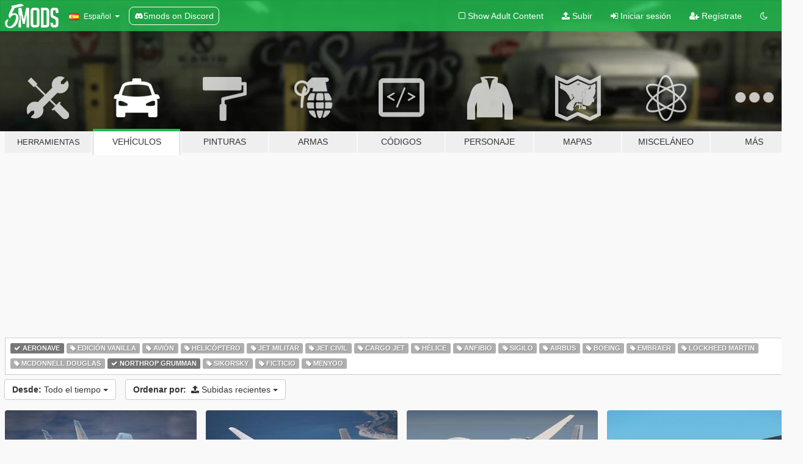

--- FILE ---
content_type: text/html; charset=utf-8
request_url: https://es.gta5-mods.com/vehicles/tags/aircraft+northrop-grumman/latest-uploads
body_size: 8530
content:

<!DOCTYPE html>
<html lang="es" dir="ltr">
<head>
	<title>
		Mods de vehículos para GTA 5 - Aeronave - Northrop Grumman - GTA5-Mods.com
	</title>

		<script
		  async
		  src="https://hb.vntsm.com/v4/live/vms/sites/gta5-mods.com/index.js"
        ></script>

        <script>
          self.__VM = self.__VM || [];
          self.__VM.push(function (admanager, scope) {
            scope.Config.buildPlacement((configBuilder) => {
              configBuilder.add("billboard");
              configBuilder.addDefaultOrUnique("mobile_mpu").setBreakPoint("mobile")
            }).display("top-ad");

            scope.Config.buildPlacement((configBuilder) => {
              configBuilder.add("leaderboard");
              configBuilder.addDefaultOrUnique("mobile_mpu").setBreakPoint("mobile")
            }).display("central-ad");

            scope.Config.buildPlacement((configBuilder) => {
              configBuilder.add("mpu");
              configBuilder.addDefaultOrUnique("mobile_mpu").setBreakPoint("mobile")
            }).display("side-ad");

            scope.Config.buildPlacement((configBuilder) => {
              configBuilder.add("leaderboard");
              configBuilder.addDefaultOrUnique("mpu").setBreakPoint({ mediaQuery: "max-width:1200px" })
            }).display("central-ad-2");

            scope.Config.buildPlacement((configBuilder) => {
              configBuilder.add("leaderboard");
              configBuilder.addDefaultOrUnique("mobile_mpu").setBreakPoint("mobile")
            }).display("bottom-ad");

            scope.Config.buildPlacement((configBuilder) => {
              configBuilder.add("desktop_takeover");
              configBuilder.addDefaultOrUnique("mobile_takeover").setBreakPoint("mobile")
            }).display("takeover-ad");

            scope.Config.get('mpu').display('download-ad-1');
          });
        </script>

	<meta charset="utf-8">
	<meta name="viewport" content="width=320, initial-scale=1.0, maximum-scale=1.0">
	<meta http-equiv="X-UA-Compatible" content="IE=edge">
	<meta name="msapplication-config" content="none">
	<meta name="theme-color" content="#20ba4e">
	<meta name="msapplication-navbutton-color" content="#20ba4e">
	<meta name="apple-mobile-web-app-capable" content="yes">
	<meta name="apple-mobile-web-app-status-bar-style" content="#20ba4e">
	<meta name="csrf-param" content="authenticity_token" />
<meta name="csrf-token" content="Q/QjkE6yok1S6CGk0bEdjERuga1r5endyD+atND0t+TRiRwvzJlm9XuqiMUg0+mz7tuloY2nVKD4xGlJjL7UXw==" />
	

	<link rel="shortcut icon" type="image/x-icon" href="https://images.gta5-mods.com/icons/favicon.png">
	<link rel="stylesheet" media="screen" href="/assets/application-7e510725ebc5c55e88a9fd87c027a2aa9e20126744fbac89762e0fd54819c399.css" />
	    <link rel="alternate" hreflang="id" href="https://id.gta5-mods.com/vehicles/tags/aircraft+northrop-grumman/latest-uploads">
    <link rel="alternate" hreflang="ms" href="https://ms.gta5-mods.com/vehicles/tags/aircraft+northrop-grumman/latest-uploads">
    <link rel="alternate" hreflang="bg" href="https://bg.gta5-mods.com/vehicles/tags/aircraft+northrop-grumman/latest-uploads">
    <link rel="alternate" hreflang="ca" href="https://ca.gta5-mods.com/vehicles/tags/aircraft+northrop-grumman/latest-uploads">
    <link rel="alternate" hreflang="cs" href="https://cs.gta5-mods.com/vehicles/tags/aircraft+northrop-grumman/latest-uploads">
    <link rel="alternate" hreflang="da" href="https://da.gta5-mods.com/vehicles/tags/aircraft+northrop-grumman/latest-uploads">
    <link rel="alternate" hreflang="de" href="https://de.gta5-mods.com/vehicles/tags/aircraft+northrop-grumman/latest-uploads">
    <link rel="alternate" hreflang="el" href="https://el.gta5-mods.com/vehicles/tags/aircraft+northrop-grumman/latest-uploads">
    <link rel="alternate" hreflang="en" href="https://www.gta5-mods.com/vehicles/tags/aircraft+northrop-grumman/latest-uploads">
    <link rel="alternate" hreflang="es" href="https://es.gta5-mods.com/vehicles/tags/aircraft+northrop-grumman/latest-uploads">
    <link rel="alternate" hreflang="fr" href="https://fr.gta5-mods.com/vehicles/tags/aircraft+northrop-grumman/latest-uploads">
    <link rel="alternate" hreflang="gl" href="https://gl.gta5-mods.com/vehicles/tags/aircraft+northrop-grumman/latest-uploads">
    <link rel="alternate" hreflang="ko" href="https://ko.gta5-mods.com/vehicles/tags/aircraft+northrop-grumman/latest-uploads">
    <link rel="alternate" hreflang="hi" href="https://hi.gta5-mods.com/vehicles/tags/aircraft+northrop-grumman/latest-uploads">
    <link rel="alternate" hreflang="it" href="https://it.gta5-mods.com/vehicles/tags/aircraft+northrop-grumman/latest-uploads">
    <link rel="alternate" hreflang="hu" href="https://hu.gta5-mods.com/vehicles/tags/aircraft+northrop-grumman/latest-uploads">
    <link rel="alternate" hreflang="mk" href="https://mk.gta5-mods.com/vehicles/tags/aircraft+northrop-grumman/latest-uploads">
    <link rel="alternate" hreflang="nl" href="https://nl.gta5-mods.com/vehicles/tags/aircraft+northrop-grumman/latest-uploads">
    <link rel="alternate" hreflang="nb" href="https://no.gta5-mods.com/vehicles/tags/aircraft+northrop-grumman/latest-uploads">
    <link rel="alternate" hreflang="pl" href="https://pl.gta5-mods.com/vehicles/tags/aircraft+northrop-grumman/latest-uploads">
    <link rel="alternate" hreflang="pt-BR" href="https://pt.gta5-mods.com/vehicles/tags/aircraft+northrop-grumman/latest-uploads">
    <link rel="alternate" hreflang="ro" href="https://ro.gta5-mods.com/vehicles/tags/aircraft+northrop-grumman/latest-uploads">
    <link rel="alternate" hreflang="ru" href="https://ru.gta5-mods.com/vehicles/tags/aircraft+northrop-grumman/latest-uploads">
    <link rel="alternate" hreflang="sl" href="https://sl.gta5-mods.com/vehicles/tags/aircraft+northrop-grumman/latest-uploads">
    <link rel="alternate" hreflang="fi" href="https://fi.gta5-mods.com/vehicles/tags/aircraft+northrop-grumman/latest-uploads">
    <link rel="alternate" hreflang="sv" href="https://sv.gta5-mods.com/vehicles/tags/aircraft+northrop-grumman/latest-uploads">
    <link rel="alternate" hreflang="vi" href="https://vi.gta5-mods.com/vehicles/tags/aircraft+northrop-grumman/latest-uploads">
    <link rel="alternate" hreflang="tr" href="https://tr.gta5-mods.com/vehicles/tags/aircraft+northrop-grumman/latest-uploads">
    <link rel="alternate" hreflang="uk" href="https://uk.gta5-mods.com/vehicles/tags/aircraft+northrop-grumman/latest-uploads">
    <link rel="alternate" hreflang="zh-CN" href="https://zh.gta5-mods.com/vehicles/tags/aircraft+northrop-grumman/latest-uploads">

  <script src="/javascripts/ads.js"></script>

		<!-- Nexus Google Tag Manager -->
		<script nonce="true">
//<![CDATA[
				window.dataLayer = window.dataLayer || [];

						window.dataLayer.push({
								login_status: 'Guest',
								user_id: undefined,
								gta5mods_id: undefined,
						});

//]]>
</script>
		<script nonce="true">
//<![CDATA[
				(function(w,d,s,l,i){w[l]=w[l]||[];w[l].push({'gtm.start':
				new Date().getTime(),event:'gtm.js'});var f=d.getElementsByTagName(s)[0],
				j=d.createElement(s),dl=l!='dataLayer'?'&l='+l:'';j.async=true;j.src=
				'https://www.googletagmanager.com/gtm.js?id='+i+dl;f.parentNode.insertBefore(j,f);
				})(window,document,'script','dataLayer','GTM-KCVF2WQ');

//]]>
</script>		<!-- End Nexus Google Tag Manager -->
</head>
<body class="category category-vehicles es">
	<!-- Google Tag Manager (noscript) -->
	<noscript><iframe src="https://www.googletagmanager.com/ns.html?id=GTM-KCVF2WQ"
										height="0" width="0" style="display:none;visibility:hidden"></iframe></noscript>
	<!-- End Google Tag Manager (noscript) -->

<div id="page-cover"></div>
<div id="page-loading">
	<span class="graphic"></span>
	<span class="message">Cargando...</span>
</div>

<div id="page-cover"></div>

<nav id="main-nav" class="navbar navbar-default">
  <div class="container">
    <div class="navbar-header">
      <a class="navbar-brand" href="/"></a>

      <ul class="nav navbar-nav">
        <li id="language-dropdown" class="dropdown">
          <a href="#language" class="dropdown-toggle" data-toggle="dropdown">
            <span class="famfamfam-flag-es icon"></span>&nbsp;
            <span class="language-name">Español</span>
            <span class="caret"></span>
          </a>

          <ul class="dropdown-menu dropdown-menu-with-footer">
                <li>
                  <a href="https://id.gta5-mods.com/vehicles/tags/aircraft+northrop-grumman/latest-uploads">
                    <span class="famfamfam-flag-id"></span>
                    <span class="language-name">Bahasa Indonesia</span>
                  </a>
                </li>
                <li>
                  <a href="https://ms.gta5-mods.com/vehicles/tags/aircraft+northrop-grumman/latest-uploads">
                    <span class="famfamfam-flag-my"></span>
                    <span class="language-name">Bahasa Melayu</span>
                  </a>
                </li>
                <li>
                  <a href="https://bg.gta5-mods.com/vehicles/tags/aircraft+northrop-grumman/latest-uploads">
                    <span class="famfamfam-flag-bg"></span>
                    <span class="language-name">Български</span>
                  </a>
                </li>
                <li>
                  <a href="https://ca.gta5-mods.com/vehicles/tags/aircraft+northrop-grumman/latest-uploads">
                    <span class="famfamfam-flag-catalonia"></span>
                    <span class="language-name">Català</span>
                  </a>
                </li>
                <li>
                  <a href="https://cs.gta5-mods.com/vehicles/tags/aircraft+northrop-grumman/latest-uploads">
                    <span class="famfamfam-flag-cz"></span>
                    <span class="language-name">Čeština</span>
                  </a>
                </li>
                <li>
                  <a href="https://da.gta5-mods.com/vehicles/tags/aircraft+northrop-grumman/latest-uploads">
                    <span class="famfamfam-flag-dk"></span>
                    <span class="language-name">Dansk</span>
                  </a>
                </li>
                <li>
                  <a href="https://de.gta5-mods.com/vehicles/tags/aircraft+northrop-grumman/latest-uploads">
                    <span class="famfamfam-flag-de"></span>
                    <span class="language-name">Deutsch</span>
                  </a>
                </li>
                <li>
                  <a href="https://el.gta5-mods.com/vehicles/tags/aircraft+northrop-grumman/latest-uploads">
                    <span class="famfamfam-flag-gr"></span>
                    <span class="language-name">Ελληνικά</span>
                  </a>
                </li>
                <li>
                  <a href="https://www.gta5-mods.com/vehicles/tags/aircraft+northrop-grumman/latest-uploads">
                    <span class="famfamfam-flag-gb"></span>
                    <span class="language-name">English</span>
                  </a>
                </li>
                <li>
                  <a href="https://es.gta5-mods.com/vehicles/tags/aircraft+northrop-grumman/latest-uploads">
                    <span class="famfamfam-flag-es"></span>
                    <span class="language-name">Español</span>
                  </a>
                </li>
                <li>
                  <a href="https://fr.gta5-mods.com/vehicles/tags/aircraft+northrop-grumman/latest-uploads">
                    <span class="famfamfam-flag-fr"></span>
                    <span class="language-name">Français</span>
                  </a>
                </li>
                <li>
                  <a href="https://gl.gta5-mods.com/vehicles/tags/aircraft+northrop-grumman/latest-uploads">
                    <span class="famfamfam-flag-es-gl"></span>
                    <span class="language-name">Galego</span>
                  </a>
                </li>
                <li>
                  <a href="https://ko.gta5-mods.com/vehicles/tags/aircraft+northrop-grumman/latest-uploads">
                    <span class="famfamfam-flag-kr"></span>
                    <span class="language-name">한국어</span>
                  </a>
                </li>
                <li>
                  <a href="https://hi.gta5-mods.com/vehicles/tags/aircraft+northrop-grumman/latest-uploads">
                    <span class="famfamfam-flag-in"></span>
                    <span class="language-name">हिन्दी</span>
                  </a>
                </li>
                <li>
                  <a href="https://it.gta5-mods.com/vehicles/tags/aircraft+northrop-grumman/latest-uploads">
                    <span class="famfamfam-flag-it"></span>
                    <span class="language-name">Italiano</span>
                  </a>
                </li>
                <li>
                  <a href="https://hu.gta5-mods.com/vehicles/tags/aircraft+northrop-grumman/latest-uploads">
                    <span class="famfamfam-flag-hu"></span>
                    <span class="language-name">Magyar</span>
                  </a>
                </li>
                <li>
                  <a href="https://mk.gta5-mods.com/vehicles/tags/aircraft+northrop-grumman/latest-uploads">
                    <span class="famfamfam-flag-mk"></span>
                    <span class="language-name">Македонски</span>
                  </a>
                </li>
                <li>
                  <a href="https://nl.gta5-mods.com/vehicles/tags/aircraft+northrop-grumman/latest-uploads">
                    <span class="famfamfam-flag-nl"></span>
                    <span class="language-name">Nederlands</span>
                  </a>
                </li>
                <li>
                  <a href="https://no.gta5-mods.com/vehicles/tags/aircraft+northrop-grumman/latest-uploads">
                    <span class="famfamfam-flag-no"></span>
                    <span class="language-name">Norsk</span>
                  </a>
                </li>
                <li>
                  <a href="https://pl.gta5-mods.com/vehicles/tags/aircraft+northrop-grumman/latest-uploads">
                    <span class="famfamfam-flag-pl"></span>
                    <span class="language-name">Polski</span>
                  </a>
                </li>
                <li>
                  <a href="https://pt.gta5-mods.com/vehicles/tags/aircraft+northrop-grumman/latest-uploads">
                    <span class="famfamfam-flag-br"></span>
                    <span class="language-name">Português do Brasil</span>
                  </a>
                </li>
                <li>
                  <a href="https://ro.gta5-mods.com/vehicles/tags/aircraft+northrop-grumman/latest-uploads">
                    <span class="famfamfam-flag-ro"></span>
                    <span class="language-name">Română</span>
                  </a>
                </li>
                <li>
                  <a href="https://ru.gta5-mods.com/vehicles/tags/aircraft+northrop-grumman/latest-uploads">
                    <span class="famfamfam-flag-ru"></span>
                    <span class="language-name">Русский</span>
                  </a>
                </li>
                <li>
                  <a href="https://sl.gta5-mods.com/vehicles/tags/aircraft+northrop-grumman/latest-uploads">
                    <span class="famfamfam-flag-si"></span>
                    <span class="language-name">Slovenščina</span>
                  </a>
                </li>
                <li>
                  <a href="https://fi.gta5-mods.com/vehicles/tags/aircraft+northrop-grumman/latest-uploads">
                    <span class="famfamfam-flag-fi"></span>
                    <span class="language-name">Suomi</span>
                  </a>
                </li>
                <li>
                  <a href="https://sv.gta5-mods.com/vehicles/tags/aircraft+northrop-grumman/latest-uploads">
                    <span class="famfamfam-flag-se"></span>
                    <span class="language-name">Svenska</span>
                  </a>
                </li>
                <li>
                  <a href="https://vi.gta5-mods.com/vehicles/tags/aircraft+northrop-grumman/latest-uploads">
                    <span class="famfamfam-flag-vn"></span>
                    <span class="language-name">Tiếng Việt</span>
                  </a>
                </li>
                <li>
                  <a href="https://tr.gta5-mods.com/vehicles/tags/aircraft+northrop-grumman/latest-uploads">
                    <span class="famfamfam-flag-tr"></span>
                    <span class="language-name">Türkçe</span>
                  </a>
                </li>
                <li>
                  <a href="https://uk.gta5-mods.com/vehicles/tags/aircraft+northrop-grumman/latest-uploads">
                    <span class="famfamfam-flag-ua"></span>
                    <span class="language-name">Українська</span>
                  </a>
                </li>
                <li>
                  <a href="https://zh.gta5-mods.com/vehicles/tags/aircraft+northrop-grumman/latest-uploads">
                    <span class="famfamfam-flag-cn"></span>
                    <span class="language-name">中文</span>
                  </a>
                </li>
          </ul>
        </li>
        <li class="discord-link">
          <a href="https://discord.gg/2PR7aMzD4U" target="_blank" rel="noreferrer">
            <img src="https://images.gta5-mods.com/site/discord-header.svg" height="15px" alt="">
            <span>5mods on Discord</span>
          </a>
        </li>
      </ul>
    </div>

    <ul class="nav navbar-nav navbar-right">
        <li>
          <a href="/adult_filter" title="Light mode">
              <span class="fa fa-square-o"></span>
            <span>Show Adult <span class="adult-filter__content-text">Content</span></span>
          </a>
        </li>
      <li class="hidden-xs">
        <a href="/upload">
          <span class="icon fa fa-upload"></span>
          Subir
        </a>
      </li>

        <li>
          <a href="/login?r=/vehicles/tags/aircraft+northrop-grumman/latest-uploads">
            <span class="icon fa fa-sign-in"></span>
            <span class="login-text">Iniciar sesión</span>
          </a>
        </li>

        <li class="hidden-xs">
          <a href="/register?r=/vehicles/tags/aircraft+northrop-grumman/latest-uploads">
            <span class="icon fa fa-user-plus"></span>
            Regístrate
          </a>
        </li>

        <li>
            <a href="/dark_mode" title="Dark mode">
              <span class="fa fa-moon-o"></span>
            </a>
        </li>

      <li id="search-dropdown">
        <a href="#search" class="dropdown-toggle" data-toggle="dropdown">
          <span class="fa fa-search"></span>
        </a>

        <div class="dropdown-menu">
          <div class="form-inline">
            <div class="form-group">
              <div class="input-group">
                <div class="input-group-addon"><span  class="fa fa-search"></span></div>
                <input type="text" class="form-control" placeholder="Buscar mods para GTA 5...">
              </div>
            </div>
            <button type="submit" class="btn btn-primary">
              Buscar
            </button>
          </div>
        </div>
      </li>
    </ul>
  </div>
</nav>

<div id="banner" class="vehicles">
  <div class="container hidden-xs">
    <div id="intro">
      <h1 class="styled">Bienvenido a GTA5-Mods.com</h1>
      <p>Selecciona una de las siguientes categorías para empezar a explorar los últimos mods para GTA 5 en PC:</p>
    </div>
  </div>

  <div class="container">
    <ul id="navigation" class="clearfix es">
        <li class="tools ">
          <a href="/tools">
            <span class="icon-category"></span>
            <span class="label-border"></span>
            <span class="label-category lg-small md-small">
              <span>Herramientas</span>
            </span>
          </a>
        </li>
        <li class="vehicles active">
          <a href="/vehicles">
            <span class="icon-category"></span>
            <span class="label-border"></span>
            <span class="label-category ">
              <span>Vehículos</span>
            </span>
          </a>
        </li>
        <li class="paintjobs ">
          <a href="/paintjobs">
            <span class="icon-category"></span>
            <span class="label-border"></span>
            <span class="label-category ">
              <span>Pinturas</span>
            </span>
          </a>
        </li>
        <li class="weapons ">
          <a href="/weapons">
            <span class="icon-category"></span>
            <span class="label-border"></span>
            <span class="label-category ">
              <span>Armas</span>
            </span>
          </a>
        </li>
        <li class="scripts ">
          <a href="/scripts">
            <span class="icon-category"></span>
            <span class="label-border"></span>
            <span class="label-category ">
              <span>Códigos</span>
            </span>
          </a>
        </li>
        <li class="player ">
          <a href="/player">
            <span class="icon-category"></span>
            <span class="label-border"></span>
            <span class="label-category ">
              <span>Personaje</span>
            </span>
          </a>
        </li>
        <li class="maps ">
          <a href="/maps">
            <span class="icon-category"></span>
            <span class="label-border"></span>
            <span class="label-category ">
              <span>Mapas</span>
            </span>
          </a>
        </li>
        <li class="misc ">
          <a href="/misc">
            <span class="icon-category"></span>
            <span class="label-border"></span>
            <span class="label-category md-small">
              <span>Misceláneo</span>
            </span>
          </a>
        </li>
      <li id="more-dropdown" class="more dropdown">
        <a href="#more" class="dropdown-toggle" data-toggle="dropdown">
          <span class="icon-category"></span>
          <span class="label-border"></span>
          <span class="label-category ">
            <span>Más</span>
          </span>
        </a>

        <ul class="dropdown-menu pull-right">
          <li>
            <a href="http://www.gta5cheats.com" target="_blank">
              <span class="fa fa-external-link"></span>
              GTA 5 Cheats
            </a>
          </li>
        </ul>
      </li>
    </ul>
  </div>
</div>

<div id="content">
  
<div id="category" data-category-id="2" class="container">
    <div id="top-ad" class="ad-container"></div>

    <div id="tag-list">
          <div>
            <a href="/vehicles/latest-uploads" class="active">
              <span class="label label-default">
                  <span class="fa fa-check"></span>
                Aeronave
              </span>
            </a>
          </div>
          <div>
            <a href="/vehicles/tags/aircraft+vanilla-edit/latest-uploads" class="">
              <span class="label label-default">
                  <span class="fa fa-tag"></span>
                Edición vanilla
              </span>
            </a>
          </div>
          <div>
            <a href="/vehicles/tags/aircraft+plane/latest-uploads" class="">
              <span class="label label-default">
                  <span class="fa fa-tag"></span>
                Avión
              </span>
            </a>
          </div>
          <div>
            <a href="/vehicles/tags/aircraft+helicopter/latest-uploads" class="">
              <span class="label label-default">
                  <span class="fa fa-tag"></span>
                Helicóptero
              </span>
            </a>
          </div>
          <div>
            <a href="/vehicles/tags/aircraft+military-jet/latest-uploads" class="">
              <span class="label label-default">
                  <span class="fa fa-tag"></span>
                Jet militar
              </span>
            </a>
          </div>
          <div>
            <a href="/vehicles/tags/aircraft+civilian-jet/latest-uploads" class="">
              <span class="label label-default">
                  <span class="fa fa-tag"></span>
                Jet civil
              </span>
            </a>
          </div>
          <div>
            <a href="/vehicles/tags/aircraft+cargo-jet/latest-uploads" class="">
              <span class="label label-default">
                  <span class="fa fa-tag"></span>
                Cargo Jet
              </span>
            </a>
          </div>
          <div>
            <a href="/vehicles/tags/aircraft+propeller/latest-uploads" class="">
              <span class="label label-default">
                  <span class="fa fa-tag"></span>
                Hélice
              </span>
            </a>
          </div>
          <div>
            <a href="/vehicles/tags/aircraft+amphibious/latest-uploads" class="">
              <span class="label label-default">
                  <span class="fa fa-tag"></span>
                Anfibio
              </span>
            </a>
          </div>
          <div>
            <a href="/vehicles/tags/aircraft+stealth/latest-uploads" class="">
              <span class="label label-default">
                  <span class="fa fa-tag"></span>
                Sigilo
              </span>
            </a>
          </div>
          <div>
            <a href="/vehicles/tags/aircraft+airbus/latest-uploads" class="">
              <span class="label label-default">
                  <span class="fa fa-tag"></span>
                Airbus
              </span>
            </a>
          </div>
          <div>
            <a href="/vehicles/tags/aircraft+boeing/latest-uploads" class="">
              <span class="label label-default">
                  <span class="fa fa-tag"></span>
                Boeing
              </span>
            </a>
          </div>
          <div>
            <a href="/vehicles/tags/aircraft+embraer/latest-uploads" class="">
              <span class="label label-default">
                  <span class="fa fa-tag"></span>
                Embraer
              </span>
            </a>
          </div>
          <div>
            <a href="/vehicles/tags/aircraft+lockheed-martin/latest-uploads" class="">
              <span class="label label-default">
                  <span class="fa fa-tag"></span>
                Lockheed Martin
              </span>
            </a>
          </div>
          <div>
            <a href="/vehicles/tags/aircraft+mcdonnell-douglas/latest-uploads" class="">
              <span class="label label-default">
                  <span class="fa fa-tag"></span>
                Mcdonnell Douglas
              </span>
            </a>
          </div>
          <div>
            <a href="/vehicles/tags/aircraft/latest-uploads" class="active">
              <span class="label label-default">
                  <span class="fa fa-check"></span>
                Northrop Grumman
              </span>
            </a>
          </div>
          <div>
            <a href="/vehicles/tags/aircraft+sikorsky/latest-uploads" class="">
              <span class="label label-default">
                  <span class="fa fa-tag"></span>
                Sikorsky
              </span>
            </a>
          </div>
          <div>
            <a href="/vehicles/tags/aircraft+fictional/latest-uploads" class="">
              <span class="label label-default">
                  <span class="fa fa-tag"></span>
                Ficticio
              </span>
            </a>
          </div>
          <div>
            <a href="/vehicles/tags/aircraft+menyoo/latest-uploads" class="">
              <span class="label label-default">
                  <span class="fa fa-tag"></span>
                Menyoo
              </span>
            </a>
          </div>
    </div>

  <div class="category-sort clearfix">

    <div class="dropdown">
      <button class="btn btn-default" data-toggle="dropdown">
        <strong>Desde:</strong>
        Todo el tiempo
        <span class="caret"></span>
      </button>
      <ul class="dropdown-menu">
            <li>
              <a href="/vehicles/tags/aircraft+northrop-grumman/latest-uploads/day">
                Ayer
              </a>
            </li>
            <li>
              <a href="/vehicles/tags/aircraft+northrop-grumman/latest-uploads/week">
                La semana pasada
              </a>
            </li>
            <li>
              <a href="/vehicles/tags/aircraft+northrop-grumman/latest-uploads/month">
                El mes pasado
              </a>
            </li>
            <li>
              <a href="/vehicles/tags/aircraft+northrop-grumman/latest-uploads">
                Todo el tiempo
              </a>
            </li>
      </ul>
    </div>

    <div class="dropdown">
      <button class="btn btn-default" data-toggle="dropdown">
        <strong>Ordenar por:</strong>&nbsp;

            <span class="fa fa-upload"></span>
            Subidas recientes

        <span class="caret"></span>
      </button>
      <ul class="dropdown-menu">
        <li>
          <a href="/vehicles/tags/aircraft+northrop-grumman">
            <span class="fa fa-clock-o"></span>&nbsp;
            Versiones recientes
          </a>
        </li>
        <li>
          <a href="/vehicles/tags/aircraft+northrop-grumman/latest-uploads">
            <span class="fa fa-upload"></span>&nbsp;
            Subidas recientes
          </a>
        </li>
        <li>
          <a href="/vehicles/tags/aircraft+northrop-grumman/most-liked">
            <span class="fa fa-thumbs-o-up"></span>&nbsp;
            Más populares
          </a>
        </li>
        <li>
          <a href="/vehicles/tags/aircraft+northrop-grumman/most-downloaded">
            <span class="fa fa-sort-amount-desc"></span>&nbsp;
            Más descargadas
          </a>
        </li>
          <li>
            <a href="/vehicles/tags/aircraft+northrop-grumman/highest-rated">
              <span class="fa fa-star-o"></span>&nbsp;
              Las más votadas
            </a>
          </li>
      </ul>
    </div>
  </div>

  <div class="file-list">
        
    <div class="row">

      <div class="col-xs-12 col-sm-6 col-lg-3">
        
<div class="file-list-obj">
  <a href="/vehicles/f-14a-tomcat-iranian-air-force-add-on" title="F-14A Tomcat Iranian Air Force [Add-On | VehFuncs V]" class="preview empty">

    <img title="F-14A Tomcat Iranian Air Force [Add-On | VehFuncs V]" class="img-responsive" alt="F-14A Tomcat Iranian Air Force [Add-On | VehFuncs V]" src="https://img.gta5-mods.com/q75-w500-h333-cfill/images/f-14a-tomcat-iranian-air-force-add-on/50e265-7.jpg" />

      <ul class="categories">
            <li>Add-On</li>
            <li>Aeronave</li>
            <li>Avión</li>
            <li>Jet militar</li>
            <li>Northrop Grumman</li>
            <li>Destacado</li>
      </ul>

      <div class="stats">
        <div>
            <span title="4.92 star rating">
              <span class="fa fa-star"></span> 4.92
            </span>
        </div>
        <div>
          <span title="9.389 Descargas">
            <span class="fa fa-download"></span> 9.389
          </span>
          <span class="stats-likes" title="64 Me gusta">
            <span class="fa fa-thumbs-up"></span> 64
          </span>
        </div>
      </div>

  </a>
  <div class="details">
    <div class="top">
      <div class="name">
        <a href="/vehicles/f-14a-tomcat-iranian-air-force-add-on" title="F-14A Tomcat Iranian Air Force [Add-On | VehFuncs V]">
          <span dir="ltr">F-14A Tomcat Iranian Air Force [Add-On | VehFuncs V]</span>
        </a>
      </div>
        <div class="version" dir="ltr" title="1.1">1.1</div>
    </div>
    <div class="bottom">
      <span class="bottom-by">By</span> <a href="/users/SkylineGTRFreak" title="SkylineGTRFreak">SkylineGTRFreak</a>
    </div>
  </div>
</div>
      </div>



      <div class="col-xs-12 col-sm-6 col-lg-3">
        
<div class="file-list-obj">
  <a href="/vehicles/rq-4-global-hawk" title="RQ-4 Global Hawk" class="preview empty">

    <img title="RQ-4 Global Hawk" class="img-responsive" alt="RQ-4 Global Hawk" src="https://img.gta5-mods.com/q75-w500-h333-cfill/images/rq-4-global-hawk/1410ea-2.jpg" />

      <ul class="categories">
            <li>Add-On</li>
            <li>Aeronave</li>
            <li>Avión</li>
            <li>Jet militar</li>
            <li>Northrop Grumman</li>
      </ul>

      <div class="stats">
        <div>
            <span title="5.0 star rating">
              <span class="fa fa-star"></span> 5.0
            </span>
        </div>
        <div>
          <span title="5.720 Descargas">
            <span class="fa fa-download"></span> 5.720
          </span>
          <span class="stats-likes" title="83 Me gusta">
            <span class="fa fa-thumbs-up"></span> 83
          </span>
        </div>
      </div>

  </a>
  <div class="details">
    <div class="top">
      <div class="name">
        <a href="/vehicles/rq-4-global-hawk" title="RQ-4 Global Hawk">
          <span dir="ltr">RQ-4 Global Hawk</span>
        </a>
      </div>
        <div class="version" dir="ltr" title="1.0">1.0</div>
    </div>
    <div class="bottom">
      <span class="bottom-by">By</span> <a href="/users/SkylineGTRFreak" title="SkylineGTRFreak">SkylineGTRFreak</a>
    </div>
  </div>
</div>
      </div>



      <div class="col-xs-12 col-sm-6 col-lg-3">
        
<div class="file-list-obj">
  <a href="/vehicles/mq-4c-triton-usa-australia-add-on" title="MQ-4C Triton USA & Australia [Add-On]" class="preview empty">

    <img title="MQ-4C Triton USA & Australia [Add-On]" class="img-responsive" alt="MQ-4C Triton USA & Australia [Add-On]" src="https://img.gta5-mods.com/q75-w500-h333-cfill/images/mq-4c-triton-usa-australia-add-on/38eefa-1.jpg" />

      <ul class="categories">
            <li>Add-On</li>
            <li>Aeronave</li>
            <li>Avión</li>
            <li>Jet militar</li>
            <li>Northrop Grumman</li>
      </ul>

      <div class="stats">
        <div>
            <span title="5.0 star rating">
              <span class="fa fa-star"></span> 5.0
            </span>
        </div>
        <div>
          <span title="4.463 Descargas">
            <span class="fa fa-download"></span> 4.463
          </span>
          <span class="stats-likes" title="79 Me gusta">
            <span class="fa fa-thumbs-up"></span> 79
          </span>
        </div>
      </div>

  </a>
  <div class="details">
    <div class="top">
      <div class="name">
        <a href="/vehicles/mq-4c-triton-usa-australia-add-on" title="MQ-4C Triton USA & Australia [Add-On]">
          <span dir="ltr">MQ-4C Triton USA & Australia [Add-On]</span>
        </a>
      </div>
        <div class="version" dir="ltr" title="1.0">1.0</div>
    </div>
    <div class="bottom">
      <span class="bottom-by">By</span> <a href="/users/SkylineGTRFreak" title="SkylineGTRFreak">SkylineGTRFreak</a>
    </div>
  </div>
</div>
      </div>



      <div class="col-xs-12 col-sm-6 col-lg-3">
        
<div class="file-list-obj">
  <a href="/vehicles/b-21-raider-add-on" title="B-21 Raider [Add-On]" class="preview empty">

    <img title="B-21 Raider [Add-On]" class="img-responsive" alt="B-21 Raider [Add-On]" src="https://img.gta5-mods.com/q75-w500-h333-cfill/images/b-21-raider-add-on/c7bfa4-Raider.jpg" />

      <ul class="categories">
            <li>Add-On</li>
            <li>Aeronave</li>
            <li>Avión</li>
            <li>Jet militar</li>
            <li>Northrop Grumman</li>
            <li>Destacado</li>
      </ul>

      <div class="stats">
        <div>
            <span title="4.96 star rating">
              <span class="fa fa-star"></span> 4.96
            </span>
        </div>
        <div>
          <span title="21.648 Descargas">
            <span class="fa fa-download"></span> 21.648
          </span>
          <span class="stats-likes" title="166 Me gusta">
            <span class="fa fa-thumbs-up"></span> 166
          </span>
        </div>
      </div>

  </a>
  <div class="details">
    <div class="top">
      <div class="name">
        <a href="/vehicles/b-21-raider-add-on" title="B-21 Raider [Add-On]">
          <span dir="ltr">B-21 Raider [Add-On]</span>
        </a>
      </div>
        <div class="version" dir="ltr" title="1.0">1.0</div>
    </div>
    <div class="bottom">
      <span class="bottom-by">By</span> <a href="/users/SkylineGTRFreak" title="SkylineGTRFreak">SkylineGTRFreak</a>
    </div>
  </div>
</div>
      </div>



      <div class="col-xs-12 col-sm-6 col-lg-3">
        
<div class="file-list-obj">
  <a href="/vehicles/northrop-natf-23-add-on" title="Northrop NATF-23 [Add-On]" class="preview empty">

    <img title="Northrop NATF-23 [Add-On]" class="img-responsive" alt="Northrop NATF-23 [Add-On]" src="https://img.gta5-mods.com/q75-w500-h333-cfill/images/northrop-natf-23-add-on/407588-6.jpg" />

      <ul class="categories">
            <li>Add-On</li>
            <li>Aeronave</li>
            <li>Avión</li>
            <li>Jet militar</li>
            <li>Northrop Grumman</li>
      </ul>

      <div class="stats">
        <div>
            <span title="4.58 star rating">
              <span class="fa fa-star"></span> 4.58
            </span>
        </div>
        <div>
          <span title="10.656 Descargas">
            <span class="fa fa-download"></span> 10.656
          </span>
          <span class="stats-likes" title="107 Me gusta">
            <span class="fa fa-thumbs-up"></span> 107
          </span>
        </div>
      </div>

  </a>
  <div class="details">
    <div class="top">
      <div class="name">
        <a href="/vehicles/northrop-natf-23-add-on" title="Northrop NATF-23 [Add-On]">
          <span dir="ltr">Northrop NATF-23 [Add-On]</span>
        </a>
      </div>
        <div class="version" dir="ltr" title="1.1">1.1</div>
    </div>
    <div class="bottom">
      <span class="bottom-by">By</span> <a href="/users/SkylineGTRFreak" title="SkylineGTRFreak">SkylineGTRFreak</a>
    </div>
  </div>
</div>
      </div>



      <div class="col-xs-12 col-sm-6 col-lg-3">
        
<div class="file-list-obj">
  <a href="/vehicles/f-14a-tomcat-add-on-top-gun" title="F-14A Tomcat [ Add-On | VehFuncs V ]" class="preview empty">

    <img title="F-14A Tomcat [ Add-On | VehFuncs V ]" class="img-responsive" alt="F-14A Tomcat [ Add-On | VehFuncs V ]" src="https://img.gta5-mods.com/q75-w500-h333-cfill/images/f-14a-tomcat-add-on-top-gun/084fe7-6.jpg" />

      <ul class="categories">
            <li>Add-On</li>
            <li>Aeronave</li>
            <li>Avión</li>
            <li>Jet militar</li>
            <li>Northrop Grumman</li>
      </ul>

      <div class="stats">
        <div>
            <span title="5.0 star rating">
              <span class="fa fa-star"></span> 5.0
            </span>
        </div>
        <div>
          <span title="23.568 Descargas">
            <span class="fa fa-download"></span> 23.568
          </span>
          <span class="stats-likes" title="155 Me gusta">
            <span class="fa fa-thumbs-up"></span> 155
          </span>
        </div>
      </div>

  </a>
  <div class="details">
    <div class="top">
      <div class="name">
        <a href="/vehicles/f-14a-tomcat-add-on-top-gun" title="F-14A Tomcat [ Add-On | VehFuncs V ]">
          <span dir="ltr">F-14A Tomcat [ Add-On | VehFuncs V ]</span>
        </a>
      </div>
        <div class="version" dir="ltr" title="1.2">1.2</div>
    </div>
    <div class="bottom">
      <span class="bottom-by">By</span> <a href="/users/SkylineGTRFreak" title="SkylineGTRFreak">SkylineGTRFreak</a>
    </div>
  </div>
</div>
      </div>



      <div class="col-xs-12 col-sm-6 col-lg-3">
        
<div class="file-list-obj">
  <a href="/vehicles/f-14d-tomcat-ace-combat-pack-add-on" title="F-14D Tomcat Ace Combat Pack [Add-On]" class="preview empty">

    <img title="F-14D Tomcat Ace Combat Pack [Add-On]" class="img-responsive" alt="F-14D Tomcat Ace Combat Pack [Add-On]" src="https://img.gta5-mods.com/q75-w500-h333-cfill/images/f-14d-tomcat-ace-combat-pack-add-on/6885de-1.jpg" />

      <ul class="categories">
            <li>Add-On</li>
            <li>Aeronave</li>
            <li>Avión</li>
            <li>Jet militar</li>
            <li>Northrop Grumman</li>
      </ul>

      <div class="stats">
        <div>
            <span title="5.0 star rating">
              <span class="fa fa-star"></span> 5.0
            </span>
        </div>
        <div>
          <span title="10.245 Descargas">
            <span class="fa fa-download"></span> 10.245
          </span>
          <span class="stats-likes" title="105 Me gusta">
            <span class="fa fa-thumbs-up"></span> 105
          </span>
        </div>
      </div>

  </a>
  <div class="details">
    <div class="top">
      <div class="name">
        <a href="/vehicles/f-14d-tomcat-ace-combat-pack-add-on" title="F-14D Tomcat Ace Combat Pack [Add-On]">
          <span dir="ltr">F-14D Tomcat Ace Combat Pack [Add-On]</span>
        </a>
      </div>
        <div class="version" dir="ltr" title="1.0">1.0</div>
    </div>
    <div class="bottom">
      <span class="bottom-by">By</span> <a href="/users/SkylineGTRFreak" title="SkylineGTRFreak">SkylineGTRFreak</a>
    </div>
  </div>
</div>
      </div>



      <div class="col-xs-12 col-sm-6 col-lg-3">
        
<div class="file-list-obj">
  <a href="/vehicles/f-5-aggressor-usaf-add-on" title="F-5E Aggressor US Navy / USMC [Add-on]" class="preview empty">

    <img title="F-5E Aggressor US Navy / USMC [Add-on]" class="img-responsive" alt="F-5E Aggressor US Navy / USMC [Add-on]" src="https://img.gta5-mods.com/q75-w500-h333-cfill/images/f-5-aggressor-usaf-add-on/c61428-0.png" />

      <ul class="categories">
            <li>Add-On</li>
            <li>Aeronave</li>
            <li>Northrop Grumman</li>
      </ul>

      <div class="stats">
        <div>
            <span title="5.0 star rating">
              <span class="fa fa-star"></span> 5.0
            </span>
        </div>
        <div>
          <span title="4.316 Descargas">
            <span class="fa fa-download"></span> 4.316
          </span>
          <span class="stats-likes" title="49 Me gusta">
            <span class="fa fa-thumbs-up"></span> 49
          </span>
        </div>
      </div>

  </a>
  <div class="details">
    <div class="top">
      <div class="name">
        <a href="/vehicles/f-5-aggressor-usaf-add-on" title="F-5E Aggressor US Navy / USMC [Add-on]">
          <span dir="ltr">F-5E Aggressor US Navy / USMC [Add-on]</span>
        </a>
      </div>
        <div class="version" dir="ltr" title="1.5">1.5</div>
    </div>
    <div class="bottom">
      <span class="bottom-by">By</span> <a href="/users/CANAL%20EMBRAER%20GTA" title="CANAL EMBRAER GTA">CANAL EMBRAER GTA</a>
    </div>
  </div>
</div>
      </div>

    </div>
    <div id="central-ad" class="ad-container"></div>
    <div class="row">


      <div class="col-xs-12 col-sm-6 col-lg-3">
        
<div class="file-list-obj">
  <a href="/vehicles/f-5e-ii-us-navy-usmc-adversary-8-liveries" title="US Navy/USMC F-5E II Adversary [Add-On] (8 Liveries)" class="preview empty">

    <img title="US Navy/USMC F-5E II Adversary [Add-On] (8 Liveries)" class="img-responsive" alt="US Navy/USMC F-5E II Adversary [Add-On] (8 Liveries)" src="https://img.gta5-mods.com/q75-w500-h333-cfill/images/f-5e-ii-us-navy-usmc-adversary-8-liveries/b856b3-20170426082832_1.jpg" />

      <ul class="categories">
            <li>Aeronave</li>
            <li>Avión</li>
            <li>Jet militar</li>
            <li>Northrop Grumman</li>
            <li>Emergencia</li>
            <li>USA</li>
            <li>Norteamérica</li>
      </ul>

      <div class="stats">
        <div>
            <span title="4.94 star rating">
              <span class="fa fa-star"></span> 4.94
            </span>
        </div>
        <div>
          <span title="1.720 Descargas">
            <span class="fa fa-download"></span> 1.720
          </span>
          <span class="stats-likes" title="46 Me gusta">
            <span class="fa fa-thumbs-up"></span> 46
          </span>
        </div>
      </div>

  </a>
  <div class="details">
    <div class="top">
      <div class="name">
        <a href="/vehicles/f-5e-ii-us-navy-usmc-adversary-8-liveries" title="US Navy/USMC F-5E II Adversary [Add-On] (8 Liveries)">
          <span dir="ltr">US Navy/USMC F-5E II Adversary [Add-On] (8 Liveries)</span>
        </a>
      </div>
    </div>
    <div class="bottom">
      <span class="bottom-by">By</span> <a href="/users/DarthPungz" title="DarthPungz">DarthPungz</a>
    </div>
  </div>
</div>
      </div>



      <div class="col-xs-12 col-sm-6 col-lg-3">
        
<div class="file-list-obj">
  <a href="/vehicles/f-14d-super-tomcat-redux-add-on" title="F-14D Super Tomcat Redux [Add-On]" class="preview empty">

    <img title="F-14D Super Tomcat Redux [Add-On]" class="img-responsive" alt="F-14D Super Tomcat Redux [Add-On]" src="https://img.gta5-mods.com/q75-w500-h333-cfill/images/f-14d-super-tomcat-redux-add-on/ea7220-e0819a-2015-11-26_00072.jpg" />

      <ul class="categories">
            <li>Aeronave</li>
            <li>Avión</li>
            <li>Jet militar</li>
            <li>Add-On</li>
            <li>Northrop Grumman</li>
      </ul>

      <div class="stats">
        <div>
            <span title="5.0 star rating">
              <span class="fa fa-star"></span> 5.0
            </span>
        </div>
        <div>
          <span title="9.334 Descargas">
            <span class="fa fa-download"></span> 9.334
          </span>
          <span class="stats-likes" title="109 Me gusta">
            <span class="fa fa-thumbs-up"></span> 109
          </span>
        </div>
      </div>

  </a>
  <div class="details">
    <div class="top">
      <div class="name">
        <a href="/vehicles/f-14d-super-tomcat-redux-add-on" title="F-14D Super Tomcat Redux [Add-On]">
          <span dir="ltr">F-14D Super Tomcat Redux [Add-On]</span>
        </a>
      </div>
        <div class="version" dir="ltr" title="1.0">1.0</div>
    </div>
    <div class="bottom">
      <span class="bottom-by">By</span> <a href="/users/Reyser" title="Reyser">Reyser</a>
    </div>
  </div>
</div>
      </div>



      <div class="col-xs-12 col-sm-6 col-lg-3">
        
<div class="file-list-obj">
  <a href="/vehicles/northrop-f-5e-tiger-iii-fach" title="Northrop F-5E Tiger III FACH" class="preview empty">

    <img title="Northrop F-5E Tiger III FACH" class="img-responsive" alt="Northrop F-5E Tiger III FACH" src="https://img.gta5-mods.com/q75-w500-h333-cfill/images/northrop-f-5e-tiger-iii-fach/04526c-GTA5 2016-08-31 16-19-20-89.jpg" />

      <ul class="categories">
            <li>Aeronave</li>
            <li>Avión</li>
            <li>Jet militar</li>
            <li>Emergencia</li>
            <li>Chile</li>
            <li>Sudamérica</li>
            <li>Northrop Grumman</li>
      </ul>

      <div class="stats">
        <div>
            <span title="5.0 star rating">
              <span class="fa fa-star"></span> 5.0
            </span>
        </div>
        <div>
          <span title="1.042 Descargas">
            <span class="fa fa-download"></span> 1.042
          </span>
          <span class="stats-likes" title="10 Me gusta">
            <span class="fa fa-thumbs-up"></span> 10
          </span>
        </div>
      </div>

  </a>
  <div class="details">
    <div class="top">
      <div class="name">
        <a href="/vehicles/northrop-f-5e-tiger-iii-fach" title="Northrop F-5E Tiger III FACH">
          <span dir="ltr">Northrop F-5E Tiger III FACH</span>
        </a>
      </div>
    </div>
    <div class="bottom">
      <span class="bottom-by">By</span> <a href="/users/Dovahkiin666" title="Dovahkiin666">Dovahkiin666</a>
    </div>
  </div>
</div>
      </div>



      <div class="col-xs-12 col-sm-6 col-lg-3">
        
<div class="file-list-obj">
  <a href="/vehicles/e-2d-hawkeye" title="E-2D Hawkeye [Add-On]" class="preview empty">

    <img title="E-2D Hawkeye [Add-On]" class="img-responsive" alt="E-2D Hawkeye [Add-On]" src="https://img.gta5-mods.com/q75-w500-h333-cfill/images/e-2d-hawkeye/2a712c-1.jpg" />

      <ul class="categories">
            <li>Aeronave</li>
            <li>Avión</li>
            <li>Hélice</li>
            <li>Northrop Grumman</li>
      </ul>

      <div class="stats">
        <div>
            <span title="4.93 star rating">
              <span class="fa fa-star"></span> 4.93
            </span>
        </div>
        <div>
          <span title="19.077 Descargas">
            <span class="fa fa-download"></span> 19.077
          </span>
          <span class="stats-likes" title="252 Me gusta">
            <span class="fa fa-thumbs-up"></span> 252
          </span>
        </div>
      </div>

  </a>
  <div class="details">
    <div class="top">
      <div class="name">
        <a href="/vehicles/e-2d-hawkeye" title="E-2D Hawkeye [Add-On]">
          <span dir="ltr">E-2D Hawkeye [Add-On]</span>
        </a>
      </div>
        <div class="version" dir="ltr" title="2.5">2.5</div>
    </div>
    <div class="bottom">
      <span class="bottom-by">By</span> <a href="/users/SkylineGTRFreak" title="SkylineGTRFreak">SkylineGTRFreak</a>
    </div>
  </div>
</div>
      </div>



      <div class="col-xs-12 col-sm-6 col-lg-3">
        
<div class="file-list-obj">
  <a href="/vehicles/northrop-mcdonnell-douglas-yf-23" title="Northrop/McDonnell Douglas YF-23 [Add-On / Replace]" class="preview empty">

    <img title="Northrop/McDonnell Douglas YF-23 [Add-On / Replace]" class="img-responsive" alt="Northrop/McDonnell Douglas YF-23 [Add-On / Replace]" src="https://img.gta5-mods.com/q75-w500-h333-cfill/images/northrop-mcdonnell-douglas-yf-23/48ee12-2016-01-31_00018.jpg" />

      <ul class="categories">
            <li>Aeronave</li>
            <li>Add-On</li>
            <li>Avión</li>
            <li>Jet militar</li>
            <li>Mcdonnell Douglas</li>
            <li>Northrop Grumman</li>
      </ul>

      <div class="stats">
        <div>
            <span title="4.8 star rating">
              <span class="fa fa-star"></span> 4.8
            </span>
        </div>
        <div>
          <span title="8.858 Descargas">
            <span class="fa fa-download"></span> 8.858
          </span>
          <span class="stats-likes" title="129 Me gusta">
            <span class="fa fa-thumbs-up"></span> 129
          </span>
        </div>
      </div>

  </a>
  <div class="details">
    <div class="top">
      <div class="name">
        <a href="/vehicles/northrop-mcdonnell-douglas-yf-23" title="Northrop/McDonnell Douglas YF-23 [Add-On / Replace]">
          <span dir="ltr">Northrop/McDonnell Douglas YF-23 [Add-On / Replace]</span>
        </a>
      </div>
        <div class="version" dir="ltr" title="1.2">1.2</div>
    </div>
    <div class="bottom">
      <span class="bottom-by">By</span> <a href="/users/fantazer_rnd" title="fantazer_rnd">fantazer_rnd</a>
    </div>
  </div>
</div>
      </div>



      <div class="col-xs-12 col-sm-6 col-lg-3">
        
<div class="file-list-obj">
  <a href="/vehicles/skylinegtrfreak-add-on-pack" title="SkylineGTRFreak Add-On Pack" class="preview empty">

    <img title="SkylineGTRFreak Add-On Pack" class="img-responsive" alt="SkylineGTRFreak Add-On Pack" src="https://img.gta5-mods.com/q75-w500-h333-cfill/images/skylinegtrfreak-add-on-pack/854929-2015-11-27_00012.jpg" />

      <ul class="categories">
            <li>Aeronave</li>
            <li>Avión</li>
            <li>Helicóptero</li>
            <li>Bell</li>
            <li>Airbus</li>
            <li>Boeing</li>
            <li>Lockheed Martin</li>
            <li>Northrop Grumman</li>
            <li>Paquete Add-On</li>
      </ul>

      <div class="stats">
        <div>
            <span title="4.77 star rating">
              <span class="fa fa-star"></span> 4.77
            </span>
        </div>
        <div>
          <span title="17.213 Descargas">
            <span class="fa fa-download"></span> 17.213
          </span>
          <span class="stats-likes" title="253 Me gusta">
            <span class="fa fa-thumbs-up"></span> 253
          </span>
        </div>
      </div>

  </a>
  <div class="details">
    <div class="top">
      <div class="name">
        <a href="/vehicles/skylinegtrfreak-add-on-pack" title="SkylineGTRFreak Add-On Pack">
          <span dir="ltr">SkylineGTRFreak Add-On Pack</span>
        </a>
      </div>
        <div class="version" dir="ltr" title="1.0">1.0</div>
    </div>
    <div class="bottom">
      <span class="bottom-by">By</span> <a href="/users/SkylineGTRFreak" title="SkylineGTRFreak">SkylineGTRFreak</a>
    </div>
  </div>
</div>
      </div>



      <div class="col-xs-12 col-sm-6 col-lg-3">
        
<div class="file-list-obj">
  <a href="/vehicles/f-14d-super-tomcat-redux" title="F-14D Super Tomcat Redux" class="preview empty">

    <img title="F-14D Super Tomcat Redux" class="img-responsive" alt="F-14D Super Tomcat Redux" src="https://img.gta5-mods.com/q75-w500-h333-cfill/images/f-14d-super-tomcat-redux/e0819a-2015-11-26_00071.jpg" />

      <ul class="categories">
            <li>Aeronave</li>
            <li>Avión</li>
            <li>Jet militar</li>
            <li>Destacado</li>
            <li>Northrop Grumman</li>
      </ul>

      <div class="stats">
        <div>
            <span title="4.77 star rating">
              <span class="fa fa-star"></span> 4.77
            </span>
        </div>
        <div>
          <span title="18.492 Descargas">
            <span class="fa fa-download"></span> 18.492
          </span>
          <span class="stats-likes" title="285 Me gusta">
            <span class="fa fa-thumbs-up"></span> 285
          </span>
        </div>
      </div>

  </a>
  <div class="details">
    <div class="top">
      <div class="name">
        <a href="/vehicles/f-14d-super-tomcat-redux" title="F-14D Super Tomcat Redux">
          <span dir="ltr">F-14D Super Tomcat Redux</span>
        </a>
      </div>
    </div>
    <div class="bottom">
      <span class="bottom-by">By</span> <a href="/users/SkylineGTRFreak" title="SkylineGTRFreak">SkylineGTRFreak</a>
    </div>
  </div>
</div>
      </div>



      <div class="col-xs-12 col-sm-6 col-lg-3">
        
<div class="file-list-obj">
  <a href="/vehicles/b-2a-spirit-stealth-bomber" title="B-2A Spirit Stealth Bomber" class="preview empty">

    <img title="B-2A Spirit Stealth Bomber" class="img-responsive" alt="B-2A Spirit Stealth Bomber" src="https://img.gta5-mods.com/q75-w500-h333-cfill/images/b-2a-spirit-stealth-bomber/72448d-2015-11-22_00006.jpg" />

      <ul class="categories">
            <li>Aeronave</li>
            <li>Sigilo</li>
            <li>Avión</li>
            <li>Jet militar</li>
            <li>Destacado</li>
            <li>Northrop Grumman</li>
      </ul>

      <div class="stats">
        <div>
            <span title="4.89 star rating">
              <span class="fa fa-star"></span> 4.89
            </span>
        </div>
        <div>
          <span title="163.805 Descargas">
            <span class="fa fa-download"></span> 163.805
          </span>
          <span class="stats-likes" title="826 Me gusta">
            <span class="fa fa-thumbs-up"></span> 826
          </span>
        </div>
      </div>

  </a>
  <div class="details">
    <div class="top">
      <div class="name">
        <a href="/vehicles/b-2a-spirit-stealth-bomber" title="B-2A Spirit Stealth Bomber">
          <span dir="ltr">B-2A Spirit Stealth Bomber</span>
        </a>
      </div>
    </div>
    <div class="bottom">
      <span class="bottom-by">By</span> <a href="/users/SkylineGTRFreak" title="SkylineGTRFreak">SkylineGTRFreak</a>
    </div>
  </div>
</div>
      </div>



      <div class="col-xs-12 col-sm-6 col-lg-3">
        
<div class="file-list-obj">
  <a href="/vehicles/grumman-f-14d-super-tomcat" title="Grumman F-14D Super Tomcat" class="preview empty">

    <img title="Grumman F-14D Super Tomcat" class="img-responsive" alt="Grumman F-14D Super Tomcat" src="https://img.gta5-mods.com/q75-w500-h333-cfill/images/grumman-f-14d-super-tomcat/2a1679-2015-08-25_00010.jpg" />

      <ul class="categories">
            <li>Aeronave</li>
            <li>Avión</li>
            <li>Jet militar</li>
            <li>Northrop Grumman</li>
      </ul>

      <div class="stats">
        <div>
            <span title="4.92 star rating">
              <span class="fa fa-star"></span> 4.92
            </span>
        </div>
        <div>
          <span title="59.494 Descargas">
            <span class="fa fa-download"></span> 59.494
          </span>
          <span class="stats-likes" title="511 Me gusta">
            <span class="fa fa-thumbs-up"></span> 511
          </span>
        </div>
      </div>

  </a>
  <div class="details">
    <div class="top">
      <div class="name">
        <a href="/vehicles/grumman-f-14d-super-tomcat" title="Grumman F-14D Super Tomcat">
          <span dir="ltr">Grumman F-14D Super Tomcat</span>
        </a>
      </div>
    </div>
    <div class="bottom">
      <span class="bottom-by">By</span> <a href="/users/SkylineGTRFreak" title="SkylineGTRFreak">SkylineGTRFreak</a>
    </div>
  </div>
</div>
      </div>


    </div>


          <div id="bottom-ad" class="ad-container"></div>

  </div>
</div>

</div>
<div id="footer">
  <div class="container">

    <div class="row">

      <div class="col-sm-4 col-md-4">

        <a href="/users/Slim Trashman" class="staff">Designed in Alderney</a><br/>
        <a href="/users/rappo" class="staff">Made in Los Santos</a>

      </div>

      <div class="col-sm-8 col-md-8 hidden-xs">

        <div class="col-md-4 hidden-sm hidden-xs">
          <ul>
            <li>
              <a href="/tools">Herramientas para modificar GTA 5</a>
            </li>
            <li>
              <a href="/vehicles">Mods de vehículos para GTA 5</a>
            </li>
            <li>
              <a href="/paintjobs">Mods de pinturas de vehículos para GTA 5</a>
            </li>
            <li>
              <a href="/weapons">Mods de armas para GTA 5</a>
            </li>
            <li>
              <a href="/scripts">Mods de código (Scripts) para GTA5</a>
            </li>
            <li>
              <a href="/player">Mods de personajes para GTA 5</a>
            </li>
            <li>
              <a href="/maps">Mods de mapas para GTA 5</a>
            </li>
            <li>
              <a href="/misc">Mods misceláneos para GTA 5</a>
            </li>
          </ul>
        </div>

        <div class="col-sm-4 col-md-4 hidden-xs">
          <ul>
            <li>
              <a href="/all">Archivos recientes</a>
            </li>
            <li>
              <a href="/all/tags/featured">Archivos destacados</a>
            </li>
            <li>
              <a href="/all/most-liked">Archivos más populares</a>
            </li>
            <li>
              <a href="/all/most-downloaded">Archivos más descargados</a>
            </li>
            <li>
              <a href="/all/highest-rated">Archivos más votados</a>
            </li>
            <li>
              <a href="/leaderboard">Tabla de resultados de GTA5-Mods.com</a>
            </li>
          </ul>
        </div>

        <div class="col-sm-4 col-md-4">
          <ul>
            <li>
              <a href="/contact">
                Contáctanos
              </a>
            </li>
            <li>
              <a href="/privacy">
                Política de Privacidad
              </a>
            </li>
            <li>
              <a href="/terms">
                Términos de uso
              </a>
            </li>
            <li>
              <a href="https://www.cognitoforms.com/NexusMods/_5ModsDMCAForm">
                DMCA
              </a>
            </li>
            <li>
              <a href="https://www.twitter.com/5mods" class="social" target="_blank" rel="noreferrer" title="@5mods en Twitter">
                <span class="fa fa-twitter-square"></span>
                @5mods en Twitter
              </a>
            </li>
            <li>
              <a href="https://www.facebook.com/5mods" class="social" target="_blank" rel="noreferrer" title="5mods en Facebook">
                <span class="fa fa-facebook-official"></span>
                5mods en Facebook
              </a>
            </li>
            <li>
              <a href="https://discord.gg/2PR7aMzD4U" class="social" target="_blank" rel="noreferrer" title="5mods on Discord">
                <img src="https://images.gta5-mods.com/site/discord-footer.svg#discord" height="15px" alt="">
                5mods on Discord
              </a>
            </li>
          </ul>
        </div>

      </div>

    </div>
  </div>
</div>

<script src="/assets/i18n-df0d92353b403d0e94d1a4f346ded6a37d72d69e9a14f2caa6d80e755877da17.js"></script>
<script src="/assets/translations-a23fafd59dbdbfa99c7d1d49b61f0ece1d1aff5b9b63d693ca14bfa61420d77c.js"></script>
<script type="text/javascript">
		I18n.defaultLocale = 'en';
		I18n.locale = 'es';
		I18n.fallbacks = true;

		var GTA5M = {User: {authenticated: false}};
</script>
<script src="/assets/application-d3801923323270dc3fae1f7909466e8a12eaf0dc3b846aa57c43fa1873fe9d56.js"></script>


<!-- Quantcast Tag -->
<script type="text/javascript">
		var _qevents = _qevents || [];
		(function () {
				var elem = document.createElement('script');
				elem.src = (document.location.protocol == "https:" ? "https://secure" : "http://edge") + ".quantserve.com/quant.js";
				elem.async = true;
				elem.type = "text/javascript";
				var scpt = document.getElementsByTagName('script')[0];
				scpt.parentNode.insertBefore(elem, scpt);
		})();
		_qevents.push({
				qacct: "p-bcgV-fdjlWlQo"
		});
</script>
<noscript>
	<div style="display:none;">
		<img src="//pixel.quantserve.com/pixel/p-bcgV-fdjlWlQo.gif" border="0" height="1" width="1" alt="Quantcast"/>
	</div>
</noscript>
<!-- End Quantcast tag -->

<!-- Ad Blocker Checks -->
<script type="application/javascript">
    (function () {
        console.log("ABD: ", window.AdvertStatus);
        if (window.AdvertStatus === undefined) {
            var container = document.createElement('div');
            container.classList.add('container');

            var div = document.createElement('div');
            div.classList.add('alert', 'alert-warning');
            div.innerText = "Ad-blockers can cause errors with the image upload service, please consider turning them off if you have issues.";
            container.appendChild(div);

            var upload = document.getElementById('upload');
            if (upload) {
                upload.insertBefore(container, upload.firstChild);
            }
        }
    })();
</script>


</body>
</html>
